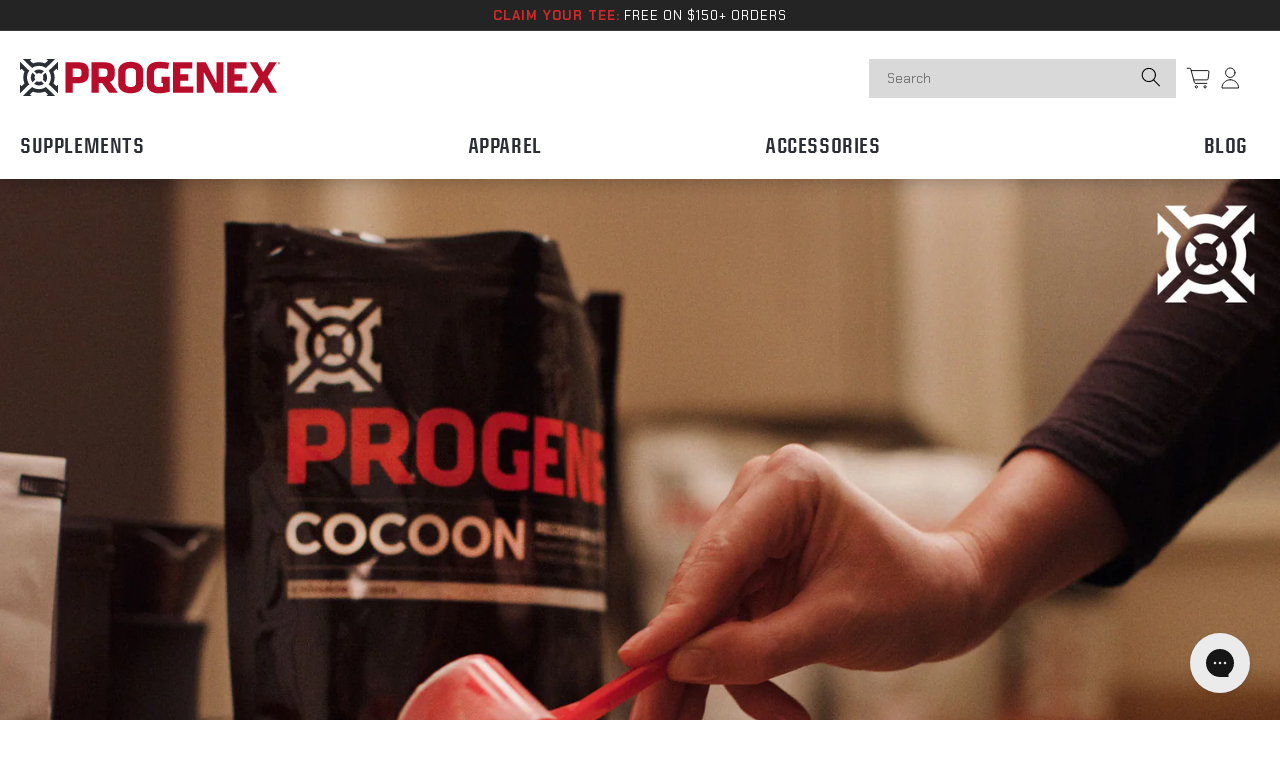

--- FILE ---
content_type: image/svg+xml
request_url: https://www.progenexusa.com/cdn/shop/t/119/assets/icon-linkedin.svg?v=137160383678158059911742379881
body_size: -303
content:
<svg width="22" height="22" viewBox="0 0 22 22" fill="none" xmlns="http://www.w3.org/2000/svg">
<g clip-path="url(#clip0_2458_87)">
<path d="M11 0.439941C5.1678 0.439941 0.440002 5.16774 0.440002 10.9999C0.440002 16.8321 5.1678 21.5599 11 21.5599C16.8322 21.5599 21.56 16.8321 21.56 10.9999C21.56 5.16774 16.8322 0.439941 11 0.439941ZM8.415 15.3768H6.2766V8.49524H8.415V15.3768ZM7.3326 7.65044C6.6572 7.65044 6.2205 7.17194 6.2205 6.58014C6.2205 5.97624 6.6704 5.51204 7.3601 5.51204C8.0498 5.51204 8.4722 5.97624 8.4854 6.58014C8.4854 7.17194 8.0498 7.65044 7.3326 7.65044ZM16.225 15.3768H14.0866V11.5631C14.0866 10.6754 13.7764 10.0726 13.0031 10.0726C12.4124 10.0726 12.0615 10.4807 11.9064 10.8734C11.8492 11.0131 11.8349 11.2111 11.8349 11.408V15.3757H9.6954V10.6897C9.6954 9.83064 9.6679 9.11234 9.6393 8.49414H11.4972L11.5951 9.45004H11.638C11.9196 9.00124 12.6093 8.33904 13.7632 8.33904C15.1701 8.33904 16.225 9.28174 16.225 11.3079V15.3768Z" fill="white"/>
</g>
<defs>
<clipPath id="clip0_2458_87">
<rect width="22" height="22" fill="white"/>
</clipPath>
</defs>
</svg>


--- FILE ---
content_type: image/svg+xml
request_url: https://www.progenexusa.com/cdn/shop/t/119/assets/icon-facebook.svg?v=6685154155015573071742380397
body_size: -525
content:
<svg width="22" height="22" viewBox="0 0 22 22" fill="none" xmlns="http://www.w3.org/2000/svg">
<path d="M21.9998 10.9319C21.9741 8.82279 21.3498 6.76495 20.2006 5.00078C19.0513 3.23662 17.425 1.8396 15.5132 0.974255C13.6012 0.108913 11.4834 -0.188707 9.40897 0.116425C7.33463 0.421571 5.3901 1.31676 3.80445 2.6966C2.21878 4.07642 1.05801 5.88342 0.45884 7.90477C-0.14032 9.92614 -0.152943 12.0776 0.422483 14.106C0.99791 16.1343 2.13741 17.9549 3.70678 19.3535C5.27614 20.7521 7.21004 21.6703 9.28068 22V14.1555H6.53062V10.9319H9.28068V8.48314C9.21702 7.91377 9.27835 7.33725 9.4604 6.79431C9.64246 6.25136 9.9407 5.75524 10.3341 5.34095C10.7275 4.92664 11.2064 4.60427 11.7372 4.39659C12.268 4.1889 12.8376 4.10095 13.4058 4.13897C14.2306 4.15033 15.0534 4.22433 15.8671 4.36033V7.12734H14.4921C14.255 7.09725 14.0141 7.12116 13.7875 7.19729C13.5608 7.27343 13.354 7.39984 13.1824 7.56719C13.0108 7.73454 12.8787 7.93855 12.7961 8.1641C12.7133 8.38975 12.6821 8.63118 12.7045 8.87052V10.9596H15.7571L15.2621 14.1832H12.7183V21.9308C15.317 21.5173 17.6823 20.1803 19.3852 18.1623C21.088 16.1443 22.0156 13.5791 21.9998 10.9319Z" fill="white"/>
</svg>

--- FILE ---
content_type: image/svg+xml
request_url: https://www.progenexusa.com/cdn/shop/files/progenex_logo_935e11eb-cdcf-4031-93b0-568b6954d7e0.svg?v=1744016233&width=260
body_size: 1284
content:
<svg xmlns="http://www.w3.org/2000/svg" fill="none" viewBox="0 0 260 37" height="37" width="260">
<path fill="#B80C2B" d="M61.4969 12.8911C61.4969 10.6123 60.6706 9.56693 57.6098 9.56693H52.7042V18.088H57.6098C60.8159 18.088 61.4969 16.9032 61.4969 14.628V12.8911ZM57.6098 24.2517H52.7042V33.8188H45.415V3.27023H57.9972C65.8698 3.27023 68.786 6.29944 68.786 12.2213V15.3384C68.786 21.2632 65.4831 24.2517 57.6098 24.2517Z"></path>
<path fill="#B80C2B" d="M87.5237 12.8911C87.5237 10.5186 86.6012 9.56693 83.6336 9.56693H78.7399V17.8512H83.6336C86.7465 17.8512 87.5237 16.7615 87.5237 14.3904V12.8911ZM82.1293 24.0091H78.7399V33.8188H71.4463V3.27023H84.024C91.8965 3.27023 94.8143 6.29944 94.8143 12.2213V15.106C94.8143 19.0374 93.3576 21.6889 90.0979 23.0168L97.9243 33.8188H89.2731L82.1293 24.0091Z"></path>
<path fill="#B80C2B" d="M115.965 13.0756C115.965 10.6123 114.365 9.09549 110.719 9.09549C107.07 9.09549 105.467 10.6123 105.467 13.0756V24.0091C105.467 26.4746 107.07 27.9914 110.719 27.9914C114.365 27.9914 115.965 26.4746 115.965 24.0091V13.0756ZM123.257 24.6288C123.257 29.4116 119.854 34.2939 110.719 34.2939C101.58 34.2939 98.1763 29.4116 98.1763 24.6288V12.461C98.1763 7.67387 101.58 2.7937 110.719 2.7937C119.854 2.7937 123.257 7.67387 123.257 12.461V24.6288Z"></path>
<path fill="#B80C2B" d="M207.144 33.8188V3.27023H226.48V9.56694H214.433V15.353H222.353V21.6526H214.433V27.5192H227.512V33.8188H207.144Z"></path>
<path fill="#B80C2B" d="M153.002 33.8188V3.27023H172.337V9.56694H160.293V15.353H168.216V21.6526H160.293V27.5192H173.37V33.8188H153.002Z"></path>
<path fill="#B80C2B" d="M183.802 13.0603V33.8188H176.853V3.27023H185.797L196.44 24.0091V3.27023H203.392V33.8188H195.432L183.802 13.0603Z"></path>
<path fill="#B80C2B" d="M141.493 17.8282V23.9578H143.012V27.6125C141.117 27.8522 140.143 27.9016 138.684 27.9016C135.042 27.9016 134.115 25.8589 134.115 23.3955V13.5488C134.115 11.0876 135.042 9.23885 138.684 9.23885C141.017 9.23885 145.345 9.56792 148.162 9.99361L149.037 3.79062C146.266 3.27122 142.427 2.79468 138.684 2.79468C130.811 2.79468 126.822 6.63096 126.822 12.462V24.6298C126.822 30.3635 130.811 34.2949 138.684 34.2949C142.427 34.2949 146.317 33.7726 149.863 32.7781V17.8282H141.493Z"></path>
<path fill="#B80C2B" d="M247.628 17.7886L257.117 33.8071H249.489L243.216 23.3814L236.949 33.8071H229.318L238.672 17.7886L229.657 3.25415H237.29L243.216 13.2034L249.147 3.25415H256.777L247.628 17.7886Z"></path>
<path fill="#B80C2B" d="M258.988 3.94309H258.775V4.28234H258.988C259.093 4.28234 259.129 4.23948 259.129 4.17265V4.05642C259.129 3.96416 259.087 3.94309 258.988 3.94309ZM258.975 4.42835H258.775V4.74653H258.609V3.79272H258.994C259.212 3.79272 259.301 3.88207 259.301 4.04552V4.17701C259.301 4.26781 259.27 4.34481 259.16 4.40293L259.417 4.74653H259.216L258.975 4.42835ZM258.939 5.10103C259.478 5.10103 259.753 4.73345 259.753 4.29251C259.753 3.85084 259.478 3.48326 258.939 3.48326C258.397 3.48326 258.122 3.85084 258.122 4.29251C258.122 4.73345 258.397 5.10103 258.939 5.10103ZM258.939 3.25371C259.593 3.25371 260 3.72008 260 4.29251C260 4.86712 259.593 5.33203 258.939 5.33203C258.287 5.33203 257.873 4.86712 257.873 4.29251C257.873 3.72008 258.287 3.25371 258.939 3.25371Z"></path>
<path fill="#2C2E35" d="M33.6141 6.98647L31.3892 9.14761C31.3892 9.14761 31.3848 9.1447 31.3848 9.14034L28.7114 11.7453C30.1099 13.6551 30.9347 15.9877 30.9347 18.504C30.9347 21.0211 30.1114 23.3479 28.7189 25.2548L37.9668 34.2705V25.7814L36.4126 27.2997L33.4554 24.4179C34.237 22.5975 34.6706 20.5998 34.6706 18.504C34.6706 16.4148 34.2384 14.4237 33.4628 12.6091L36.42 9.72512L37.9504 11.2172V9.51736L37.9713 9.5377V2.74847L37.9504 2.76809V2.7383L33.6036 6.97776L33.6141 6.98647Z"></path>
<path fill="#2C2E35" d="M4.36394 30.0095L6.56119 27.8687C6.56715 27.8735 6.57162 27.8781 6.5746 27.8825L9.24944 25.2775C7.84496 23.3677 7.01569 21.0315 7.01569 18.5043C7.01569 15.9792 7.84794 13.6365 9.25615 11.7252L6.58429 9.11732C6.57982 9.12168 6.5751 9.12749 6.57013 9.13476L4.36096 6.97944L4.36841 6.97217L0.0141566 2.72545V2.73853L0 2.72545L0.00223508 9.51759L0.0141566 9.50451V11.2174L1.55797 9.71227L4.50104 12.578C3.71498 14.4043 3.27836 16.4049 3.27836 18.5043C3.27836 20.6029 3.71349 22.5992 4.49657 24.4181L1.56393 27.2781L0.0275678 25.7817V27.5011L0 27.4757V34.2656L0.0275678 34.2359V34.2686L4.37884 30.0255L4.36394 30.0095Z"></path>
<path fill="#2C2E35" d="M30.8136 32.7438L30.7987 32.7569L28.5888 30.6016L28.603 30.5871L25.9311 27.9835C23.9693 29.3543 21.5702 30.1657 18.975 30.1657C16.3926 30.1657 14.0016 29.3616 12.0443 27.9995L2.81348 36.9971H2.81795L2.81348 37H11.5212L9.96328 35.481L12.8982 32.6189C14.7683 33.3853 16.8218 33.811 18.975 33.8095H18.978C21.132 33.8095 23.187 33.3853 25.0549 32.6189L27.998 35.4847L26.4594 36.9847H28.1954L28.1842 36.9971H35.1485L35.1388 36.9847H35.1679L34.2842 36.1276L30.8136 32.7438Z"></path>
<path fill="#2C2E35" d="M18.9746 6.84315C21.5637 6.84315 23.9614 7.65167 25.9217 9.021L35.16 0.0161522H35.148L35.1667 0.000170443H26.4589L28.0221 1.52132L25.0693 4.39871C23.1962 3.62797 21.1368 3.20228 18.9746 3.20228C16.8265 3.20228 14.7775 3.62506 12.9103 4.38564L9.97397 1.52132L11.5208 0.0117932H2.82715L12.0535 9.00647C14.0093 7.64586 16.3973 6.84315 18.9746 6.84315Z"></path>
<path fill="#2C2E35" d="M14.561 18.5042C14.561 17.7095 14.7868 16.9663 15.175 16.3263L12.489 13.7068C11.4496 15.0406 10.8252 16.7026 10.8252 18.5042C10.8252 20.3101 11.4496 21.9693 12.489 23.3052L15.175 20.6864C14.7868 20.0435 14.561 19.3033 14.561 18.5042Z"></path>
<path fill="#2C2E35" d="M22.7832 16.3381C23.1677 16.9767 23.3897 17.7162 23.3897 18.5043C23.3897 19.2976 23.1692 20.0371 22.7832 20.6713L25.4722 23.2944C26.5056 21.9607 27.127 20.3052 27.127 18.5043C27.127 16.7057 26.5056 15.0531 25.4722 13.7208L22.7832 16.3381Z"></path>
<path fill="#2C2E35" d="M18.975 22.8088C18.1659 22.8088 17.4066 22.5931 16.7532 22.219L14.0649 24.8392C15.4299 25.8482 17.1295 26.4512 18.975 26.4512C20.8273 26.4512 22.5298 25.8453 23.8978 24.8291L21.2118 22.2103C20.5568 22.5916 19.7931 22.8088 18.975 22.8088Z"></path>
<path fill="#2C2E35" d="M18.9745 14.2032C19.7926 14.2032 20.5563 14.4247 21.2097 14.8018L23.8972 12.1815C22.527 11.1681 20.8267 10.5594 18.9745 10.5594C17.1289 10.5594 15.4294 11.1638 14.0688 12.1743L16.7526 14.793C17.4061 14.4204 18.1653 14.2032 18.9745 14.2032Z"></path>
</svg>


--- FILE ---
content_type: image/svg+xml
request_url: https://www.progenexusa.com/cdn/shop/t/119/assets/icon-pinterest.svg?v=141290294026065409771742380438
body_size: -267
content:
<svg width="22" height="22" viewBox="0 0 22 22" fill="none" xmlns="http://www.w3.org/2000/svg">
<g clip-path="url(#clip0_2458_90)">
<path fill-rule="evenodd" clip-rule="evenodd" d="M10.8636 0C4.83891 0 0 4.87811 0 10.9543C0 15.4644 2.64771 19.2383 6.48231 20.9875C6.48231 18.9333 6.46799 19.198 8.03329 12.5184C7.17309 10.7825 7.84191 7.91646 9.76801 7.91646C12.441 7.91646 10.6249 11.8795 10.3158 13.439C10.0419 14.6359 10.9549 15.5568 12.0505 15.5568C14.1504 15.5568 15.5188 12.8867 15.5188 9.75767C15.5188 7.36399 13.8765 5.61494 11.0462 5.61494C6.01371 5.61494 4.73771 11.2195 6.48231 12.9787C6.92121 13.6431 6.48231 13.6742 6.48231 14.5438C6.17761 15.4634 3.7433 14.1268 3.7433 10.6783C3.7433 7.54809 6.2997 3.86665 11.5027 3.86665C15.6101 3.86665 18.3491 6.90388 18.3491 10.1261C18.3491 14.452 15.9753 17.5823 12.507 17.5823C11.3201 17.5823 10.2245 16.9373 9.8593 16.2008C9.196 18.7808 9.06179 20.0889 8.03329 21.5397C9.03759 21.8159 10.0419 22 11.1375 22C17.1622 22 22 17.1219 22 11.0467C21.7272 4.87843 16.8883 0 10.8636 0Z" fill="white"/>
</g>
<defs>
<clipPath id="clip0_2458_90">
<rect width="22" height="22" fill="white"/>
</clipPath>
</defs>
</svg>
